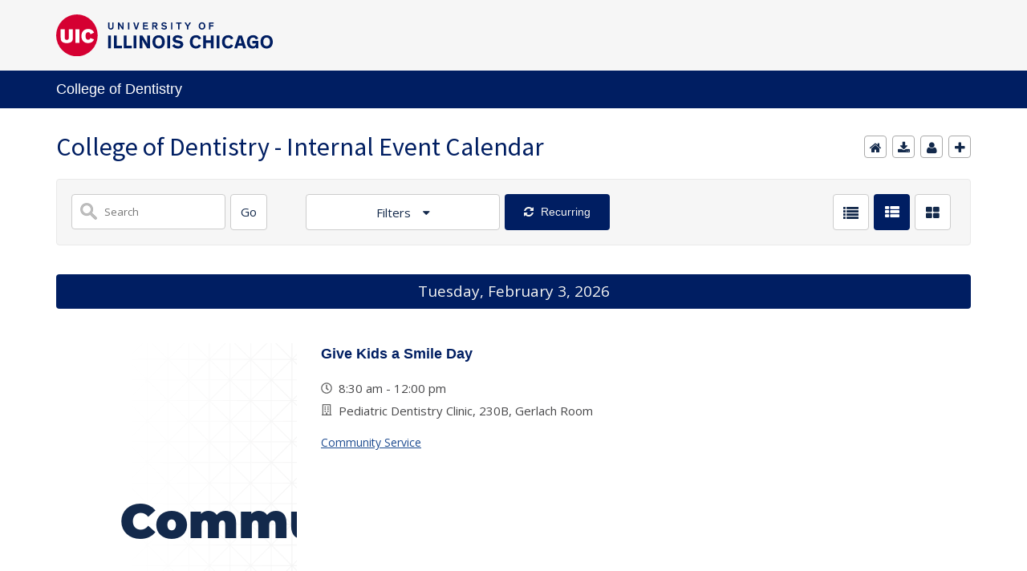

--- FILE ---
content_type: image/svg+xml
request_url: https://shared.webservices.illinois.edu/webservices/public/social/svg/circle-a7a9ac-uic/Facebook.svg
body_size: 529
content:
<svg data-v-789d48bb="" xmlns="http://www.w3.org/2000/svg" viewBox="0 0 256 256" class="">
	<path d="M89.4 7.1C36.7 24 .9 73.1.9 128.5c0 7.7.7 15.2 2 22.6v.2l.6 2.7c11.9 58 63.1 101.7 124.6 101.7 70.4.1 127.4-56.9 127.5-127.2C255.7 58.2 198.7 1.1 128.4 1c-1.9 0-3.7 0-5.5.1" fill="#ffffff"></path>
	<path style="fill:#a7a9ac;" d="M253 102.7C241.1 44.7 189.9 1 128.4 1 58 .9 1 57.9.9 128.2s56.9 127.4 127.2 127.5c1.9 0 3.7 0 5.5-.1v-81.3h-27.9v-32.4h27.9v-23.8c0-27.7 16.9-42.8 41.6-42.8 8.3 0 16.6.4 24.9 1.3v28.9h-17c-11.8 0-15.2 4.9-15.9 12.3-.1 1-.1 2-.1 3.1v21h32l-4.2 32.4h-27.8v75.3c52.7-16.9 88.5-66 88.5-121.4 0-7.7-.7-15.2-2-22.6v-.2l-.6-2.7z"></path>
</svg>